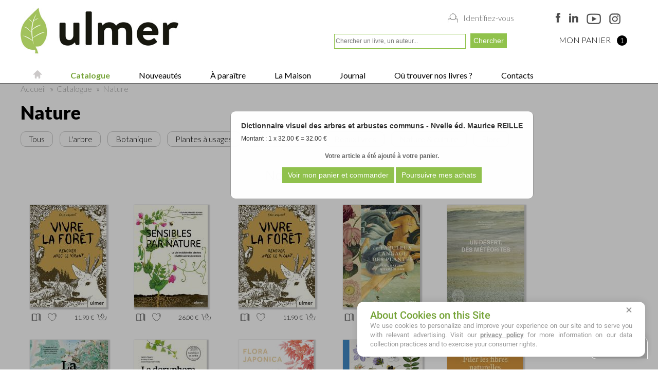

--- FILE ---
content_type: text/html; charset=UTF-8
request_url: https://www.editions-ulmer.fr/editions-ulmer/nature-4-888-f10.htm
body_size: 5547
content:
	


<!DOCTYPE HTML>
<html>

<head>
	<script type="text/javascript" src="https://cache.consentframework.com/js/pa/28007/c/VtakN/stub" referrerpolicy="unsafe-url" charset="utf-8"></script>
	<script type="text/javascript" src="https://choices.consentframework.com/js/pa/28007/c/VtakN/cmp" referrerpolicy="unsafe-url" charset="utf-8" async></script>
   <!-- Code Google de la balise de remarketing dynamique -->
		<script>
			dataLayer = [];
			dataLayer.push({
			  'ecomm_prodid' : '',
			  'ecomm_pagetype' : 'other'
			});
		</script>
	
			<!--GTM Data layer-->
		<script>
			dataLayer.push({ ecommerce: null });  // Clear the previous ecommerce object.
			dataLayer.push({
			  event: "add_to_cart",
			  ecommerce: {
				 items: [
				 {
					item_id: "9782379223020",
					item_name: "Dictionnaire visuel des arbres et arbustes communs - Nvelle éd.",
					currency: "EUR",
					item_category: "Nature",
					price: 32.00,
					quantity: 1
				 }
				 ]
			  }
			});
		</script>
		<script>
				dataLayer.push({'event': 'click_add_to_cart'});
		</script>
	<!-- Google Tag Manager -->
<script>(function(w,d,s,l,i){w[l]=w[l]||[];w[l].push({'gtm.start':
new Date().getTime(),event:'gtm.js'});var f=d.getElementsByTagName(s)[0],
j=d.createElement(s),dl=l!='dataLayer'?'&l='+l:'';j.async=true;j.src=
'https://www.googletagmanager.com/gtm.js?id='+i+dl;f.parentNode.insertBefore(j,f);
})(window,document,'script','dataLayer','GTM-5LL3BZ');</script>
<!-- End Google Tag Manager -->

<!-- Matomo Tag Manager -->
<script>
var _mtm = window._mtm = window._mtm || [];
_mtm.push({'mtm.startTime': (new Date().getTime()), 'event': 'mtm.Start'});
var d=document, g=d.createElement('script'), s=d.getElementsByTagName('script')[0];
g.async=true; g.src='https://www.editions-ulmer.fr/matomo/js/container_6aakF3Pt.js'; s.parentNode.insertBefore(g,s);
</script>
<!-- End Matomo Tag Manager -->   <meta charset="utf-8">
	<title>Editions Ulmer-notre catalogue : Nature</title>
	<link rel="canonical" href="https://www.editions-ulmer.fr/editions-ulmer/catalogue-famille.php"/>
   <link rel="icon" href="../favicon.ico" />
   <meta name="viewport" content="width=device-width, initial-scale=1.0">
   <link href="https://fonts.googleapis.com/css?family=Lato:300,400,700,900&display=swap" rel="stylesheet">  

   <link href="../css/balises.css" rel="stylesheet" type="text/css">
   <link href="../css/forme.css" rel="stylesheet" type="text/css">
   <link href="../css/caddie.css" rel="stylesheet" type="text/css">
	<link href="../css/menu.css" rel="stylesheet" type="text/css">
	
	<link href="../css/liste-livres.css" rel="stylesheet" type="text/css">
	<link href="../css/boites.css" rel="stylesheet" type="text/css">

	
	<link href="../Scripts/Lightbox/lightbox-form.css" rel="stylesheet" type="text/css">
	<script src="../Scripts/Lightbox/lightbox-form.js" type="text/javascript"></script>
	<script type="text/javascript" src="../Scripts/jquery/jquery-min.js"></script>
	<script type="text/javascript" src="../Scripts/slimbox/slimbox2.js"></script>
	<link rel="stylesheet" href="../Scripts/slimbox/slimbox2.css" type="text/css" media="screen">
	
	<script type="text/javascript" src="../Scripts/ColorBox/jquery.colorbox.js"></script>
	<link rel="stylesheet" href="../Scripts/ColorBox/colorbox.css" type="text/css" media="screen">
	
	<script>
		$(document).ready(function(){
			/* $(".inline").colorbox({inline:true, width:"80%"}); */
			$(".iframe").colorbox({
				iframe:true, 
				innerWidth:"90%", 
				innerHeight:"90%",  
				transition:"elastic",
				speed:"3500"
			});
		});
	</script>	
   <link type="text/css" rel="stylesheet" href="../Scripts/mmenu/mmenu-light.css" />
	<link type="text/css" rel="stylesheet" href="../Scripts/mmenu/mmenu.css" />
	<script>
		$(document).ready(function() {
			 $(".listLivre-Livre").click(function() {
				  window.location = $(this).find("a").eq(0).attr("href")
			 }), $(".listLivre-Livre").hover(function() {
				  $(this).css({
						cursor: "pointer"
				  }), $(this).css({
						opacity: ".7"
				  })
			 }, function() {
				  $(this).css({
						opacity: "1"
				  })
			 })
		});
		

		
		$(document).ready(function() {
			 $(".listLivre-LivrePrix").click(function() {
				  window.location = $(this).find("a").eq(0).attr("href")
			 }), $(".listLivre-LivrePrix").hover(function() {
				  $(this).css({
						cursor: "pointer"
				  }), $(this).css({
						opacity: ".7"
				  })
			 }, function() {
				  $(this).css({
						opacity: "1"
				  })
			 })
		});
	</script>
	   <script type="application/ld+json">
   {
     "@context": "http://schema.org",
     "@type": "BreadcrumbList",
     "itemListElement": [{
       "@type": "ListItem",
       "position": 1,
       "item": {
         "@id": "https://editions-ulmer.fr/index.php",
         "name": "Accueil"
       }
     },{
       "@type": "ListItem",
       "position": 2,
       "item": {
         "@id": "https://editions-ulmer.fr/editions-ulmer/catalogue.php",
         "name": "Catalogue Ulmer"
       }
     },{
       "@type": "ListItem",
       "position": 3,
       "item": {
         "@id": "https://editions-ulmer.fr/editions-ulmer/nature-4-f.htm",
         "name": "Nature"
       }
     }]
   }
   </script>

	
</head>
<body 		onload="openbox('', 1)"	>
   <!--<link href="../Scripts/Lightbox/lightbox-form.css" rel="stylesheet" type="text/css">-->
<div id="shadowing"></div>
<div id="box">
  <!--<span id="boxtitle"></span>-->
  <form action="nature-4-f.htm" method="post" name="form3" id="form3">
  	  <div class="box-titre">Dictionnaire visuel des arbres et arbustes communs - Nvelle éd. Maurice REILLE</div>
      <div class="box-prix">Montant : 1 x 32.00&nbsp;€ = 32.00&nbsp;€</div>
      <div class="box-ajout">Votre article a été ajouté à votre panier.</div>
      <div class="box-bouton">
        <input name="valider_caddie_panier" type="submit" class="boite-bouton" id="valider_caddie_panier" value="Voir mon panier et commander">
        <input name="valider_caddie_achat" type="submit" class="boite-bouton" id="valider_caddie_achat" onclick="closebox()" value="Poursuivre mes achats">
      </div>
  </form>
</div><!-- Google Tag Manager (noscript) -->
<noscript><iframe src="https://www.googletagmanager.com/ns.html?id=GTM-5LL3BZ"
height="0" width="0" style="display:none;visibility:hidden"></iframe></noscript>
<!-- End Google Tag Manager (noscript) -->   <div id="content">
      <script>
			$(document).ready(function() {
				 $("#survol").click(function() {
					  window.location = $(this).find("a").eq(0).attr("href")
				 }), $("#survol").hover(function() {
					  $(this).css({
							cursor: "pointer"
					  }), $(this).css({
							opacity: ".7"
					  })
				 }, function() {
					  $(this).css({
							opacity: "1"
					  })
				 }),
				 $("#survolSM").click(function() {
					  window.location = $(this).find("a").eq(0).attr("href")
				 }), $("#survolSM").hover(function() {
					  $(this).css({
							cursor: "pointer"
					  }), $(this).css({
							opacity: ".7"
					  })
				 }, function() {
					  $(this).css({
							opacity: "1"
					  })
				 })
			});
			</script>

<nav class="sticky">
	<div class="bandeauContent">
		<div id="menuDSK">
			<div class="bandeau">
				<div class="bandeau-logo"><a href="../index.php" title=""><img src="../img/logo_transp.png" class="img100" alt=""/></a></div>
										<div class="bandeau-login"><a href="../editions-ulmer/client-connect.php">Identifiez-vous</a></div>				
				
				
				<div class="bandeau-RS">
					<div class="bandeau-RS-logo"><a href="https://www.facebook.com/Editions.Ulmer" target="_blank"><img src="../img/logo-RS_fb.jpg" class="img100" alt=""/></a></div>
					<div class="bandeau-RS-logo"><a href="https://www.linkedin.com/company/les-editions-eugen-ulmer/about/" target="_blank"><img src="../img/logo-RS_ln.jpg" class="img100" alt=""/></a></div>
					<div class="bandeau-RS-logo"><a href="https://www.youtube.com/channel/UCC1GmX2GJy8F7-O71NRbk4w" target="_blank"><img src="../img/logo-RS_yt.jpg" class="img100" alt=""/></a></div>
					<div class="bandeau-RS-logo"><a href="https://www.instagram.com/editionsulmer/" target="_blank"><img src="../img/logo-RS_ist.jpg" class="img100" alt=""/></a></div>
			</div>

				<div class="bandeau-recherche">
					<div class="bandeau-rechContent">
						<form action="../editions-ulmer/recherche.php" method="post" enctype="multipart/form-data" name="form_rech" id="form_rech">
							<div class="bandeau-rechBoiteContent"><input type="text" name="recherche" class="bandeau-rechBoite" id="recherche" placeholder="Chercher un livre, un auteur..." required></div>
							<div class="bandeau-rechBoutonContent"><input name="valid_recherche" type="submit" class="bandeau-rechBouton" id="valid_recherche" value="Chercher"></div>
						</form>
					</div>
				</div>

										<div class="bandeau-panier" id="survol">
							<a href="../boutique/panier.php"></a>
									<div class="bandeau-panierTxt">MON PANIER</div>
									<div class="bandeau-panier-nb">1									</div>
						</div>			</div>
			<div class="menuContent">
				<div class="bandeau-menu">						<ul id="menu">
															<li>
									<div class="bandeau-acc"><a href="../index.php"><img src="../img/home.svg" class="img100" alt=""/></a></div>
								</li>							
							<li>
																<a href="../editions-ulmer/catalogue.php" style="font-weight: bold; color: #75A337;">&nbsp;Catalogue</a>
															</li>
							<li>
																<a href="../editions-ulmer/nouveautes.php">&nbsp;Nouveautés</a>
															</li>
							<li>
																<a href="../editions-ulmer/paraitre.php">&nbsp;&Agrave; paraître</a>
															</li>
							<li>
																<a href="../editions-ulmer/editions-ulmer.php">&nbsp;La Maison</a>
															</li>

							<li>
														<a href="https://journal.editions-ulmer.fr/">&nbsp;Journal</a>
													</li>

					  <li>
																<a href="../editions-ulmer/ou-trouver-nos-livres.php">&nbsp;Où trouver nos livres&nbsp;?</a>
															</li>
					  <li>
														<a href="../editions-ulmer/contact-acc.php">&nbsp;Contacts</a>
													</li>

						</ul>				</div>
				<div class="pied"></div>
			</div>
		</div>
		<div id="menuSM">
			<div class="header">
						<a href="#mmenu"><span></span></a>
						<nav id="mmenu">
							<ul>
								<li><a href="../index.php" title="Accueil">&nbsp;Accueil</a></li>
								
								<li><a href="../editions-ulmer/catalogue.php">&nbsp;Catalogue</a></li>
								<li><a href="../editions-ulmer/nouveautes.php">&nbsp;Nouveautés</a></li>
								<li><a href="../editions-ulmer/paraitre.php">&nbsp;A paraitre</a></li>
								<li><a href="../editions-ulmer/editions-ulmer.php">&nbsp;La Maison</a></li>
								<li><a href="https://journal.editions-ulmer.fr/">&nbsp;Journal</a></li>
								<li><a href="../editions-ulmer/ou-trouver-nos-livres.php">&nbsp;Où trouver nos livres&nbsp;?</a></li>
								<li><a href="../editions-ulmer/contact-acc.php">&nbsp;Contacts</a></li>
							</ul>
						</nav>
				</div>
			<div class="bandeau-RS">
						<div class="bandeau-RS-logo"><a href="https://www.facebook.com/Editions.Ulmer" target="_blank"><img src="../img/logo-RS_fb.jpg" class="img100" alt=""/></a></div>
						<div class="bandeau-RS-logo"><a href="https://www.linkedin.com/company/les-editions-eugen-ulmer/about/" target="_blank"><img src="../img/logo-RS_ln.jpg" class="img100" alt=""/></a></div>
						<div class="bandeau-RS-logo"><a href="https://www.youtube.com/channel/UCC1GmX2GJy8F7-O71NRbk4w" target="_blank"><img src="../img/logo-RS_yt.jpg" class="img100" alt=""/></a></div>
						<div class="bandeau-RS-logo"><a href="https://www.instagram.com/editionsulmer/" target="_blank"><img src="../img/logo-RS_ist.jpg" class="img100" alt=""/></a></div>
				</div>
			<div class="bandeau-logo"><img  src="../img/logo.jpg" class="img100" alt=""/></div>
			<div class="bandeau-recherche">
					<div class="bandeau-rechContent">
						<form action="../editions-ulmer/recherche.php" method="post" enctype="multipart/form-data" name="form_rech" id="form_rech">
							<div class="bandeau-rechBoiteContent"><input type="text" name="recherche" class="bandeau-rechBoite" id="recherche" placeholder="Chercher un livre, un auteur..."  required></div>
							<div class="bandeau-rechBoutonContent">
								<div class="bandeau-rechBoutonContenu">
									<input name="valid_recherche" type="submit" class="bandeau-rechBouton" id="valid_recherche" value="Chercher">
								</div>
							</div>
						</form>
					</div>
				</div>
			<div class="bandeau-loginContentSM">
								<div class="bandeau-login"><a href="../editions-ulmer/client-connect.php">Identifiez-vous</a></div>			</div>
				<div class="bandeau-panier" id="survolSM">
					<a href="../boutique/panier.php"></a>
					<div class="bandeau-panierTxt">MON PANIER</div>
					<div class="bandeau-panier-nb">1</div>

				</div>
		</div>
	</div>
</nav>   
      <div class="page-Content">
			<div class="ariane">
            <ol>
               <li>
                  <a href="../index.php">Accueil</a>
               </li>
               <li>
                  &raquo;&nbsp;&nbsp;<a href="catalogue.php">Catalogue</a>
               </li>
               <li>
						                  &raquo;&nbsp;&nbsp;<a href="nature-4-f.htm">Nature</a>
               </li>
            </ol>
         </div>
         <h1>Nature</h1>
							<div class="menu-tuilesContent">
				<ul id="menu-tuiles">					<li id="menu-tuiles"><a href="nature-4-f2.htm">Tous</a></li>						<li id="menu-tuiles"><a href="nature-26-f1.htm">L'arbre</a></li>

											<li id="menu-tuiles"><a href="nature-15-f1.htm">Botanique</a></li>

											<li id="menu-tuiles"><a href="nature-17-f1.htm">Plantes à usages</a></li>

											<li id="menu-tuiles"><a href="nature-24-f1.htm">Activités nature</a></li>

											<li id="menu-tuiles"><a href="nature-25-f1.htm">Beaux livres</a></li>

											<li id="menu-tuiles"><a href="nature-16-f1.htm">Nature & culture</a></li>

											<li id="menu-tuiles"><a href="nature-21-f1.htm">Flore</a></li>

									</ul>
			</div>					
					<div class="listLivre-Titre">Nos recommandations</div>
											 <div class="listLivre-livreContent">
							<div class="listLivre-Livre">
								 
								<div class="listLivre-image">
									<a href="vivre-la-foret-renouer-avec-le-vivant-1032-cl.htm"><img src="../images/img_catalogue/9782379224225.jpg" border="0" class="listLivreImg"></a>
								</div>
							</div>
							<div class="listLivre-LivreBas">
								<div class="listLivre-Livre-feuillet">										<a class='iframe' href="https://issuu.com/editionsulmer/docs/extrait_vivre_la_for_t?fr=sZTU0MzgzNDgwMjQ" border=0><img src="../img/feuilleter_pt.svg" width="21" height="15" alt=""/></a>								</div>
								<div class="listLivre-LivreEnvie">										<a href="client-connect.php"><img src="../img/envie.svg" width="17" height="16" alt=""/></a> 								</div>

								<div class="listLivre-LivrePrix">										<div class="listLivre-prix"><a href="nature-4-1032-f10.htm"></a>11.90&nbsp;€
										</div>								</div> 
							</div>
					  </div>
						 						 <div class="listLivre-livreContent">
							<div class="listLivre-Livre">
								 
								<div class="listLivre-image">
									<a href="sensibles-par-nature-la-vie-invisible-des-plantes-revelee-par-les-sciences-1044-cl.htm"><img src="../images/img_catalogue/9782379224218.jpg" border="0" class="listLivreImg"></a>
								</div>
							</div>
							<div class="listLivre-LivreBas">
								<div class="listLivre-Livre-feuillet">										<a class='iframe' href="https://issuu.com/editionsulmer/docs/extrait_sensibles_par_nature?fr=sODZhNjgzNDgwMjQ" border=0><img src="../img/feuilleter_pt.svg" width="21" height="15" alt=""/></a>								</div>
								<div class="listLivre-LivreEnvie">										<a href="client-connect.php"><img src="../img/envie.svg" width="17" height="16" alt=""/></a> 								</div>

								<div class="listLivre-LivrePrix">										<div class="listLivre-prix"><a href="nature-4-1044-f10.htm"></a>26.00&nbsp;€
										</div>								</div> 
							</div>
					  </div>
						 						 <div class="listLivre-livreContent">
							<div class="listLivre-Livre">
								 
								<div class="listLivre-image">
									<a href="vivre-la-foret-renouer-avec-le-vivant-1032-cl.htm"><img src="../images/img_catalogue/9782379224225.jpg" border="0" class="listLivreImg"></a>
								</div>
							</div>
							<div class="listLivre-LivreBas">
								<div class="listLivre-Livre-feuillet">										<a class='iframe' href="https://issuu.com/editionsulmer/docs/extrait_vivre_la_for_t?fr=sZTU0MzgzNDgwMjQ" border=0><img src="../img/feuilleter_pt.svg" width="21" height="15" alt=""/></a>								</div>
								<div class="listLivre-LivreEnvie">										<a href="client-connect.php"><img src="../img/envie.svg" width="17" height="16" alt=""/></a> 								</div>

								<div class="listLivre-LivrePrix">										<div class="listLivre-prix"><a href="nature-4-1032-f10.htm"></a>11.90&nbsp;€
										</div>								</div> 
							</div>
					  </div>
						 						 <div class="listLivre-livreContent">
							<div class="listLivre-Livre">
								 
								<div class="listLivre-image">
									<a href="le-fabuleux-langage-des-plantes-art-nature-symbolisme-1030-cl.htm"><img src="../images/img_catalogue/9782379224324.jpg" border="0" class="listLivreImg"></a>
								</div>
							</div>
							<div class="listLivre-LivreBas">
								<div class="listLivre-Livre-feuillet">										<a class='iframe' href="https://issuu.com/editionsulmer/docs/le_fabuleux_langage_des_plantes?fr=sNzIyOTgzNDgwMjQ" border=0><img src="../img/feuilleter_pt.svg" width="21" height="15" alt=""/></a>								</div>
								<div class="listLivre-LivreEnvie">										<a href="client-connect.php"><img src="../img/envie.svg" width="17" height="16" alt=""/></a> 								</div>

								<div class="listLivre-LivrePrix">										<div class="listLivre-prix"><a href="nature-4-1030-f10.htm"></a>25.00&nbsp;€
										</div>								</div> 
							</div>
					  </div>
						 						 <div class="listLivre-livreContent">
							<div class="listLivre-Livre">
								 
								<div class="listLivre-image">
									<a href="un-desert-des-meteorites-carnets-d-atacama-1043-cl.htm"><img src="../images/img_catalogue/9782379224591.jpg" border="0" class="listLivreImg"></a>
								</div>
							</div>
							<div class="listLivre-LivreBas">
								<div class="listLivre-Livre-feuillet">										<a class='iframe' href="https://issuu.com/editionsulmer/docs/extrait_un_d_sert_des_m_t_orites?fr=xKAE9_zMzMw" border=0><img src="../img/feuilleter_pt.svg" width="21" height="15" alt=""/></a>								</div>
								<div class="listLivre-LivreEnvie">										<a href="client-connect.php"><img src="../img/envie.svg" width="17" height="16" alt=""/></a> 								</div>

								<div class="listLivre-LivrePrix">										<div class="listLivre-prix"><a href="nature-4-1043-f10.htm"></a>32.00&nbsp;€
										</div>								</div> 
							</div>
					  </div>
						 						 <div class="listLivre-livreContent">
							<div class="listLivre-Livre">
								 
								<div class="listLivre-image">
									<a href="la-france-des-mille-lieux-vers-un-reenchantement-cartographique-1045-cl.htm"><img src="../images/img_catalogue/9782379224263.jpg" border="0" class="listLivreImg"></a>
								</div>
							</div>
							<div class="listLivre-LivreBas">
								<div class="listLivre-Livre-feuillet">										<a class='iframe' href="https://issuu.com/editionsulmer/docs/extrait_la_france_des_mille_lieux?fr=sYTNmZDgzNDgwMjQ" border=0><img src="../img/feuilleter_pt.svg" width="21" height="15" alt=""/></a>								</div>
								<div class="listLivre-LivreEnvie">										<a href="client-connect.php"><img src="../img/envie.svg" width="17" height="16" alt=""/></a> 								</div>

								<div class="listLivre-LivrePrix">										<div class="listLivre-prix"><a href="nature-4-1045-f10.htm"></a>38.00&nbsp;€
										</div>								</div> 
							</div>
					  </div>
						 						 <div class="listLivre-livreContent">
							<div class="listLivre-Livre">
								 
								<div class="listLivre-image">
									<a href="le-doryphore-n-aime-que-les-patates-60-chroniques-de-vegetaux-d-insectes-et-autres-petites-bestioles-du-jardin-1019-cl.htm"><img src="../images/img_catalogue/9782379224126.jpg" border="0" class="listLivreImg"></a>
								</div>
							</div>
							<div class="listLivre-LivreBas">
								<div class="listLivre-Livre-feuillet">										<a class='iframe' href="https://issuu.com/editionsulmer/docs/le_doryphore_n_aime_que_les_patates?fr=sODE2NDgxOTU4OTc" border=0><img src="../img/feuilleter_pt.svg" width="21" height="15" alt=""/></a>								</div>
								<div class="listLivre-LivreEnvie">										<a href="client-connect.php"><img src="../img/envie.svg" width="17" height="16" alt=""/></a> 								</div>

								<div class="listLivre-LivrePrix">										<div class="listLivre-prix"><a href="nature-4-1019-f10.htm"></a>24.00&nbsp;€
										</div>								</div> 
							</div>
					  </div>
						 						 <div class="listLivre-livreContent">
							<div class="listLivre-Livre">
								 
								<div class="listLivre-image">
									<a href="flora-japonica-598-cl.htm"><img src="../images/img_catalogue/9782841389285.jpg" border="0" class="listLivreImg"></a>
								</div>
							</div>
							<div class="listLivre-LivreBas">
								<div class="listLivre-Livre-feuillet">										<a class='iframe' href="https://issuu.com/editionsulmer/docs/9782841389285_1?fr=xKAE9_zU1NQ" border=0><img src="../img/feuilleter_pt.svg" width="21" height="15" alt=""/></a>								</div>
								<div class="listLivre-LivreEnvie">										<a href="client-connect.php"><img src="../img/envie.svg" width="17" height="16" alt=""/></a> 								</div>

								<div class="listLivre-LivrePrix">										<div class="listLivre-prix"><a href="nature-4-598-f10.htm"></a>35.00&nbsp;€
										</div>								</div> 
							</div>
					  </div>
						 						 <div class="listLivre-livreContent">
							<div class="listLivre-Livre">
								 
								<div class="listLivre-image">
									<a href="dictionnaire-visuel-des-plantes-de-la-garrigue-et-du-midi-536-cl.htm"><img src="../images/img_catalogue/9782841388523.jpg" border="0" class="listLivreImg"></a>
								</div>
							</div>
							<div class="listLivre-LivreBas">
								<div class="listLivre-Livre-feuillet">										<a class='iframe' href="https://issuu.com/editionsulmer/docs/9782841388523_1?fr=xKAE9_zU1NQ" border=0><img src="../img/feuilleter_pt.svg" width="21" height="15" alt=""/></a>								</div>
								<div class="listLivre-LivreEnvie">										<a href="client-connect.php"><img src="../img/envie.svg" width="17" height="16" alt=""/></a> 								</div>

								<div class="listLivre-LivrePrix">										<div class="listLivre-prix"><a href="nature-4-536-f10.htm"></a>35.00&nbsp;€
										</div>								</div> 
							</div>
					  </div>
						 						 <div class="listLivre-livreContent">
							<div class="listLivre-Livre">
								 
								<div class="listLivre-image">
									<a href="filer-les-fibres-naturelles-chanvre-laine-ortie--928-cl.htm"><img src="../images/img_catalogue/9782379223037.jpg" border="0" class="listLivreImg"></a>
								</div>
							</div>
							<div class="listLivre-LivreBas">
								<div class="listLivre-Livre-feuillet">										<a class='iframe' href="https://issuu.com/editionsulmer/docs/9782379223037_1?fr=xKAE9_zU1NQ" border=0><img src="../img/feuilleter_pt.svg" width="21" height="15" alt=""/></a>								</div>
								<div class="listLivre-LivreEnvie">										<a href="client-connect.php"><img src="../img/envie.svg" width="17" height="16" alt=""/></a> 								</div>

								<div class="listLivre-LivrePrix">										<div class="listLivre-prix"><a href="nature-4-928-f10.htm"></a>15.90&nbsp;€
										</div>								</div> 
							</div>
					  </div>
						 						 <div class="listLivre-livreContent">
							<div class="listLivre-Livre">
								 
								<div class="listLivre-image">
									<a href="plantes-sauvages-comestibles-les-50-plantes-essentielles-et-leurs-usages-622-cl.htm"><img src="../images/img_catalogue/9782841389070.jpg" border="0" class="listLivreImg"></a>
								</div>
							</div>
							<div class="listLivre-LivreBas">
								<div class="listLivre-Livre-feuillet">										<a class='iframe' href="https://issuu.com/editionsulmer/docs/978284138907_1?e=12302591/57957811" border=0><img src="../img/feuilleter_pt.svg" width="21" height="15" alt=""/></a>								</div>
								<div class="listLivre-LivreEnvie">										<a href="client-connect.php"><img src="../img/envie.svg" width="17" height="16" alt=""/></a> 								</div>

								<div class="listLivre-LivrePrix">										<div class="listLivre-prix"><a href="nature-4-622-f10.htm"></a>16.90&nbsp;€
										</div>								</div> 
							</div>
					  </div>
						 						 <div class="listLivre-livreContent">
							<div class="listLivre-Livre">
								 
								<div class="listLivre-image">
									<a href="abrume-sur-les-traces-des-cabanes-libres-997-cl.htm"><img src="../images/img_catalogue/9782379223969.jpg" border="0" class="listLivreImg"></a>
								</div>
							</div>
							<div class="listLivre-LivreBas">
								<div class="listLivre-Livre-feuillet">										<a class='iframe' href="https://issuu.com/editionsulmer/docs/9782379223969_1?fr=sMzc5NzYzMjk0Nzg" border=0><img src="../img/feuilleter_pt.svg" width="21" height="15" alt=""/></a>								</div>
								<div class="listLivre-LivreEnvie">										<a href="client-connect.php"><img src="../img/envie.svg" width="17" height="16" alt=""/></a> 								</div>

								<div class="listLivre-LivrePrix">										<div class="listLivre-prix"><a href="nature-4-997-f10.htm"></a>35.00&nbsp;€
										</div>								</div> 
							</div>
					  </div>
						 						 <div class="listLivre-livreContent">
							<div class="listLivre-Livre">
								 
								<div class="listLivre-image">
									<a href="en-foret-s-emerveiller-comprendre-experimenter-25-activites-scientifiques-et-ludiques-986-cl.htm"><img src="../images/img_catalogue/9782379223907.jpg" border="0" class="listLivreImg"></a>
								</div>
							</div>
							<div class="listLivre-LivreBas">
								<div class="listLivre-Livre-feuillet">										<a class='iframe' href="https://issuu.com/editionsulmer/docs/9782379223907_1?fr=sNzUyZjYzMjk0Nzg" border=0><img src="../img/feuilleter_pt.svg" width="21" height="15" alt=""/></a>								</div>
								<div class="listLivre-LivreEnvie">										<a href="client-connect.php"><img src="../img/envie.svg" width="17" height="16" alt=""/></a> 								</div>

								<div class="listLivre-LivrePrix">										<div class="listLivre-prix"><a href="nature-4-986-f10.htm"></a>16.90&nbsp;€
										</div>								</div> 
							</div>
					  </div>
						 						 <div class="listLivre-livreContent">
							<div class="listLivre-Livre">
								 
								<div class="listLivre-image">
									<a href="fougeres-une-lecon-d-adaptation-1031-cl.htm"><img src="../images/img_catalogue/9782379224508.jpg" border="0" class="listLivreImg"></a>
								</div>
							</div>
							<div class="listLivre-LivreBas">
								<div class="listLivre-Livre-feuillet">										<a class='iframe' href="https://issuu.com/editionsulmer/docs/extrait_foug_res?fr=sY2MyNzgzNDgwMjQ" border=0><img src="../img/feuilleter_pt.svg" width="21" height="15" alt=""/></a>								</div>
								<div class="listLivre-LivreEnvie">										<a href="client-connect.php"><img src="../img/envie.svg" width="17" height="16" alt=""/></a> 								</div>

								<div class="listLivre-LivrePrix">										<div class="listLivre-prix"><a href="nature-4-1031-f10.htm"></a>35.00&nbsp;€
										</div>								</div> 
							</div>
					  </div>
						 						 <div class="listLivre-livreContent">
							<div class="listLivre-Livre">
								 
								<div class="listLivre-image">
									<a href="partez-le-velo-autrement-996-cl.htm"><img src="../images/img_catalogue/9782379224041.jpg" border="0" class="listLivreImg"></a>
								</div>
							</div>
							<div class="listLivre-LivreBas">
								<div class="listLivre-Livre-feuillet">										<a class='iframe' href="https://issuu.com/editionsulmer/docs/9782379224041_1?fr=sMDQ4MDYzMjk0Nzg" border=0><img src="../img/feuilleter_pt.svg" width="21" height="15" alt=""/></a>								</div>
								<div class="listLivre-LivreEnvie">										<a href="client-connect.php"><img src="../img/envie.svg" width="17" height="16" alt=""/></a> 								</div>

								<div class="listLivre-LivrePrix">										<div class="listLivre-prix"><a href="nature-4-996-f10.htm"></a>28.00&nbsp;€
										</div>								</div> 
							</div>
					  </div>
						 						 <div class="listLivre-livreContent">
							<div class="listLivre-Livre">
								 
								<div class="listLivre-image">
									<a href="je-est-un-animal-repenser-la-rencontre-avec-les-animaux-989-cl.htm"><img src="../images/img_catalogue/9782379223891.jpg" border="0" class="listLivreImg"></a>
								</div>
							</div>
							<div class="listLivre-LivreBas">
								<div class="listLivre-Livre-feuillet">										<a class='iframe' href="https://issuu.com/editionsulmer/docs/9782379223891_1?fr=sMWZmYjYzMjk0Nzg" border=0><img src="../img/feuilleter_pt.svg" width="21" height="15" alt=""/></a>								</div>
								<div class="listLivre-LivreEnvie">										<a href="client-connect.php"><img src="../img/envie.svg" width="17" height="16" alt=""/></a> 								</div>

								<div class="listLivre-LivrePrix">										<div class="listLivre-prix"><a href="nature-4-989-f10.htm"></a>21.00&nbsp;€
										</div>								</div> 
							</div>
					  </div>
						 						 <div class="listLivre-livreContent">
							<div class="listLivre-Livre">
								 
								<div class="listLivre-image">
									<a href="guide-des-plantes-tropicales-47-cl.htm"><img src="../images/img_catalogue/9782841381609.jpg" border="0" class="listLivreImg"></a>
								</div>
							</div>
							<div class="listLivre-LivreBas">
								<div class="listLivre-Livre-feuillet">&nbsp;								</div>
								<div class="listLivre-LivreEnvie">										<a href="client-connect.php"><img src="../img/envie.svg" width="17" height="16" alt=""/></a> 								</div>

								<div class="listLivre-LivrePrix">										<div class="listLivre-prix"><a href="nature-4-47-f10.htm"></a>24.50&nbsp;€
										</div>								</div> 
							</div>
					  </div>
						 						 <div class="listLivre-livreContent">
							<div class="listLivre-Livre">
								 
								<div class="listLivre-image">
									<a href="manger-ses-mauvaises-herbes-du-jardin-a-l-assiette--775-cl.htm"><img src="../images/img_catalogue/9782379221606.jpg" border="0" class="listLivreImg"></a>
								</div>
							</div>
							<div class="listLivre-LivreBas">
								<div class="listLivre-Livre-feuillet">										<a class='iframe' href="https://issuu.com/editionsulmer/docs/9782379221606_1?fr=sNjVhNjMwODk2" border=0><img src="../img/feuilleter_pt.svg" width="21" height="15" alt=""/></a>								</div>
								<div class="listLivre-LivreEnvie">										<a href="client-connect.php"><img src="../img/envie.svg" width="17" height="16" alt=""/></a> 								</div>

								<div class="listLivre-LivrePrix">										<div class="listLivre-prix"><a href="nature-4-775-f10.htm"></a>16.90&nbsp;€
										</div>								</div> 
							</div>
					  </div>
						 						 <div class="listLivre-livreContent">
							<div class="listLivre-Livre">
								 
								<div class="listLivre-image">
									<a href="plantes-sauvages-comestibles-et-toxiques-nvelle-ed-170-baies-fruits-et-herbes-sauvages-976-cl.htm"><img src="../images/img_catalogue/9782379223747.jpg" border="0" class="listLivreImg"></a>
								</div>
							</div>
							<div class="listLivre-LivreBas">
								<div class="listLivre-Livre-feuillet">										<a class='iframe' href="https://issuu.com/editionsulmer/docs/9782379223747_1?fr=sZDUxMjYzMjk0Nzg" border=0><img src="../img/feuilleter_pt.svg" width="21" height="15" alt=""/></a>								</div>
								<div class="listLivre-LivreEnvie">										<a href="client-connect.php"><img src="../img/envie.svg" width="17" height="16" alt=""/></a> 								</div>

								<div class="listLivre-LivrePrix">										<div class="listLivre-prix"><a href="nature-4-976-f10.htm"></a>12.90&nbsp;€
										</div>								</div> 
							</div>
					  </div>
						 						 <div class="listLivre-livreContent">
							<div class="listLivre-Livre">
								 
								<div class="listLivre-image">
									<a href="nuages-nvelle-ed-et-autres-phenomenes-celestes-975-cl.htm"><img src="../images/img_catalogue/9782379223730.jpg" border="0" class="listLivreImg"></a>
								</div>
							</div>
							<div class="listLivre-LivreBas">
								<div class="listLivre-Livre-feuillet">										<a class='iframe' href="https://issuu.com/editionsulmer/docs/9782379223730_1?fr=sM2ZjNzYzMjk0Nzg" border=0><img src="../img/feuilleter_pt.svg" width="21" height="15" alt=""/></a>								</div>
								<div class="listLivre-LivreEnvie">										<a href="client-connect.php"><img src="../img/envie.svg" width="17" height="16" alt=""/></a> 								</div>

								<div class="listLivre-LivrePrix">										<div class="listLivre-prix"><a href="nature-4-975-f10.htm"></a>12.90&nbsp;€
										</div>								</div> 
							</div>
					  </div>
						 						 <div class="listLivre-livreContent">
							<div class="listLivre-Livre">
								 
								<div class="listLivre-image">
									<a href="encres-de-plantes-634-cl.htm"><img src="../images/img_catalogue/9782841389421.jpg" border="0" class="listLivreImg"></a>
								</div>
							</div>
							<div class="listLivre-LivreBas">
								<div class="listLivre-Livre-feuillet">										<a class='iframe' href="https://issuu.com/editionsulmer/docs/9782841389421_1?fr=xKAE9_zU1NQ" border=0><img src="../img/feuilleter_pt.svg" width="21" height="15" alt=""/></a>								</div>
								<div class="listLivre-LivreEnvie">										<a href="client-connect.php"><img src="../img/envie.svg" width="17" height="16" alt=""/></a> 								</div>

								<div class="listLivre-LivrePrix">										<div class="listLivre-prix"><a href="nature-4-634-f10.htm"></a>20.00&nbsp;€
										</div>								</div> 
							</div>
					  </div>
						 						 <div class="listLivre-livreContent">
							<div class="listLivre-Livre">
								 
								<div class="listLivre-image">
									<a href="l-ecole-de-la-foret-jeux-et-apprentissages-dans-les-bois-pour-aventuriers-en-herbe-680-cl.htm"><img src="../images/img_catalogue/9782379220388.jpg" border="0" class="listLivreImg"></a>
								</div>
							</div>
							<div class="listLivre-LivreBas">
								<div class="listLivre-Livre-feuillet">										<a class='iframe' href="https://issuu.com/editionsulmer/docs/9782379220388_1?fr=xKAE9_zU1NQ" border=0><img src="../img/feuilleter_pt.svg" width="21" height="15" alt=""/></a>								</div>
								<div class="listLivre-LivreEnvie">										<a href="client-connect.php"><img src="../img/envie.svg" width="17" height="16" alt=""/></a> 								</div>

								<div class="listLivre-LivrePrix">										<div class="listLivre-prix"><a href="nature-4-680-f10.htm"></a>16.90&nbsp;€
										</div>								</div> 
							</div>
					  </div>
						 						 <div class="listLivre-livreContent">
							<div class="listLivre-Livre">
								 
								<div class="listLivre-image">
									<a href="nomen-l-origine-des-noms-des-especes-998-cl.htm"><img src="../images/img_catalogue/9782379223716.jpg" border="0" class="listLivreImg"></a>
								</div>
							</div>
							<div class="listLivre-LivreBas">
								<div class="listLivre-Livre-feuillet">										<a class='iframe' href="https://issuu.com/editionsulmer/docs/9782379223716_1_781b42d31c996a?fr=sMjMwZTYzMjk0Nzg" border=0><img src="../img/feuilleter_pt.svg" width="21" height="15" alt=""/></a>								</div>
								<div class="listLivre-LivreEnvie">										<a href="client-connect.php"><img src="../img/envie.svg" width="17" height="16" alt=""/></a> 								</div>

								<div class="listLivre-LivrePrix">										<div class="listLivre-prix"><a href="nature-4-998-f10.htm"></a>25.00&nbsp;€
										</div>								</div> 
							</div>
					  </div>
						 						 <div class="listLivre-livreContent">
							<div class="listLivre-Livre">
								 
								<div class="listLivre-image">
									<a href="face-aux-arbres-nouvelle-edition-revue-et-augmentee-apprendre-a-les-observer-pour-les-comprendre-661-cl.htm"><img src="../images/img_catalogue/9782379220296.jpg" border="0" class="listLivreImg"></a>
								</div>
							</div>
							<div class="listLivre-LivreBas">
								<div class="listLivre-Livre-feuillet">										<a class='iframe' href="https://issuu.com/editionsulmer/docs/9782379220296?fr=xKAE9_zU1NQ" border=0><img src="../img/feuilleter_pt.svg" width="21" height="15" alt=""/></a>								</div>
								<div class="listLivre-LivreEnvie">										<a href="client-connect.php"><img src="../img/envie.svg" width="17" height="16" alt=""/></a> 								</div>

								<div class="listLivre-LivrePrix">										<div class="listLivre-prix"><a href="nature-4-661-f10.htm"></a>24.00&nbsp;€
										</div>								</div> 
							</div>
					  </div>
						       </div>
	   <div class="pied"></div>
		<div class="footer">
   <div class="footerContent">
	   <div class="footertitre">LES &Eacute;DITIONS ULMER</div>
	   <div class="footersstitre">Maison d'édition indépendante depuis 1993. Des livres beaux et pratiques, des ouvrages de référence, <br>
		pour permettre à nos lecteurs de gagner en bien-être, en indépendance et en autonomie.</div>
	   <div class="footer-menuContent">
			<div class="footer-menu">
				<div class="footer-menu-contenu"><a href="../editions-ulmer/contacts.php">Contact</a></div>
			</div>
			<div class="footer-menu">
				<div class="footer-menu-contenu"><a href="../editions-ulmer/cgv.php">Conditions générales de vente</a></div>
			</div>
			<div class="footer-menu">
				<div class="footer-menu-contenu"><a href="../editions-ulmer/credits.php">Politique de confidentialité</a></div>
			</div>
	   </div>
		
   </div>
	<div class="copyright">Copyright © 2021 &Eacute;ditions Ulmer - Tous droits réservés</div>
</div>
	
   </div>
</body>
<script src="../Scripts/mmenu/mmenu-light.js"></script>
<script src="../Scripts/mmenu/mmenu-light_param.js"></script>

</html>

--- FILE ---
content_type: text/css
request_url: https://www.editions-ulmer.fr/css/balises.css
body_size: 264
content:
html {
	/* [disabled]background-color: #1A1A1A; */
	padding-top: 0px;
	padding-left: 0px;
}
body
{
	font-family: 'Lato', sans-serif;
	background-color: #FFFFFF;
	font-size: 16px;
	font-weight: 300;
	width: 100%;
	margin-left: 0px;
	margin-right: 0px;
	margin-top: 0px;
	/* [disabled]padding-top: 15px; */
}

form
{
	margin: 0px;
	padding: 0px;
}
p {
	margin: 0px;
	padding: 0px;
}
a:link,a:visited{
	/* [disabled]text-decoration: underline; */
	color: #000000;
}
a:hover{
	color: #009577;
	text-decoration: underline;
}

h1 {
	font-size: 36px;
	font-weight: 900;
	/* [disabled]background-color: #0F0; */
	/* [disabled]position: relative; */
	margin-top: 10px;
	margin-bottom: 10px;

}

h2 {
   font-family: 'Lato', sans-serif;
   font-size: 26px;
   font-weight: normal;
   margin-bottom: 0px;
   margin-top: 20px;
}
li {
	list-style-image: url(../img/02-fleche-orange.gif);
	margin-bottom: 5px;
}
/*a:link {
	text-decoration: none;
	color: #EE7103;
}
a:visited {
	text-decoration: none;
	color: #EE7103;
}
a:hover {
	text-decoration: underline;
	color: #EE7103;
}*/
strong {
	font-weight: 700;
}


--- FILE ---
content_type: text/css
request_url: https://www.editions-ulmer.fr/css/forme.css
body_size: 2675
content:
.img100{
	max-width: 100%;
	height: auto;
	display: block;
}

.pied
{
	clear: both;
}
.bandeau-RS-logo {
	display: inline-block;
	margin-left: 0px;
	margin-right: 13px;
	vertical-align: bottom;
}

.ariane {
	/* [disabled]background-color: #BEDB96; */
}
.ariane ol {
   list-style-type: none;
   margin-top: 0px;
   margin-right: 0px;
   margin-bottom: 0px;
   margin-left: 0px;
   padding-top: 0px;
   padding-right: 0px;
   padding-bottom: 0px;
   padding-left: 0px;
   color: #888;
}
.ariane ol li {
	display: inline-block;
	padding-right: 5px;
	padding-top: 0px;
	padding-bottom: 0px;
	padding-left: 0px;
	margin-top: 0px;
}
.ariane a:link,.ariane a:visited{
	text-decoration: none;
	color: #A9A9A9;
}
.ariane a:hover{
	color: #646464;
	text-decoration: underline;
}

.page3col {
	/* [disabled]background-color: #F00; */
	/* [disabled]margin-top: 10px; */
	margin-bottom: 20px;
	/* [disabled]padding-right: 20px; */
	/* [disabled]height: 400px; */
	float: left;
	width: 690px;
	margin-right: 25px;
	margin-left: 10px;
}
.bandeau-acc {
	max-width: 16px;
}
#fond-gris {
	background-color: #EDEDED;
}
.cgvTexte {
	font-size: 14px;
	padding-top: 15px;
	padding-right: 15px;
	padding-bottom: 15px;
	padding-left: 15px;
}







@media screen and (min-width:1230px){
	#DSK {
	/* [disabled]display: none; */
}
#SM {
	display: none;
}
#content
{
	/* [disabled]max-width: 1200px; */
	margin-left: auto;
	margin-right: auto;

}

.bandeauContent {
	/* [disabled]color: #FFF; */
	padding-top: 15px;
	width: 100%;
	/* [disabled]position: relative; */
	background-color: #FFFFFF;
	/* [disabled]text-align: right; */
	/* [disabled]max-width: 1200px; */
	margin-left: auto;
	margin-right: auto;
	/* [disabled]margin-top: 15px; */
	border-bottom: 1px solid #636363;
	z-index: 100000;
}
.bandeau {
	position: relative;
	/* [disabled]height: 100px; */
	display: block;
	margin-left: auto;
	margin-right: auto;
	max-width: 1200px;
	margin-bottom: 10px;
}
.bandeau-logo {
	/* [disabled]display: inline-block; */
	width: 25%;
	padding-top: 10px;
	padding-right: 10px;
	padding-bottom: 10px;
	padding-left: 10px;
	background-image: url(../img/logo-off.jpg);
	background-repeat: no-repeat;
	background-size: contain;
	/* [disabled]background-color: #FFFD00; */
}
.bandeau-logo:hover {
	/* [disabled]display: inline-block; */
	width: 25%;
	padding-top: 10px;
	padding-right: 10px;
	padding-bottom: 10px;
	padding-left: 10px;
	background-image: url(../img/logo.jpg);
	background-repeat: no-repeat;
	background-size: contain;
}
.bandeau-RS {
	/* [disabled]background-color: #009577; */
	max-width: 150px;
	position: absolute;
	top: 10px;
	right: 20px;

}
.bandeau-login {
	position: absolute;
	top: 10%;
	right: 20%;
	background-image: url(../img/picto_client.svg);
	background-repeat: no-repeat;
	padding-left: 30px;
	font-size: 15px;
	/* [disabled]background-color: #FFFD00; */
	vertical-align: bottom;

}
.bandeau-recherche {
	/* [disabled]margin-left: auto; */
	/* [disabled]margin-right: 10px; */
	/* [disabled]max-width: 300px; */
	/* [disabled]margin-top: 15px; */
	/* [disabled]display: inline-block; */
	/* [disabled]width: 60%; */
	/* [disabled]background-color: #BEDB96; */
	position: absolute;
	bottom: 25%;
	right: 20%;
}

.bandeau-panier {
	max-width: 200px;
	/* [disabled]display: inline-block; */
	position: absolute;
	bottom: 25%;
	right: 20px;
	/* [disabled]background-color: rgba(190,219,150,1.00); */

}
.bandeau-panierTxt {
	background-repeat: no-repeat;
	background-position: left 0%;
	padding-left: 40px;
	line-height: 35px;
	font-size: 16px;
	display: inline-block;
	width: 110px;
	/* [disabled]background-color: #BEDB96; */
}
.bandeau-panier-nb {
	width: 20px;
	display: inline-block;
	background-color: #000000;
	text-align: center;
	line-height: 20px;
	border-radius: 15px;
	font-size: 13px;
	color: #FFFFFF;
}
.bandeau-rechContent {
	/* [disabled]background-color: #FF0; */
	/* [disabled]height: 40px; */
	width: 350px;
	/* [disabled]position: absolute; */
	/* [disabled]left: 735px; */
	/* [disabled]top: 60px; */
	line-height: 35px;
}
.bandeau-rechBoiteContent {
	width: 250px;
	float: left;
	/* [disabled]margin-right: 15px; */
	/* [disabled]height: 25px; */
}
.bandeau-rechBoite {
	border: 1px solid #90C24C;
	width: 100%;
	font-size: 12px;
	/* [disabled]font-style: italic; */
	color: #999;
	height: 25px;
}

.bandeau-rechBoutonContent {
	float: right;
	width: 100px;
	/* [disabled]background-color: #F00; */
	text-align: center;
}
.bandeau-rechBouton
{
	/* [disabled]font-family: Arial, Helvetica, sans-serif; */
	font-size: 14px;
	color: #FFFFFF;
	border: 1px solid #90C24C;
	/* [disabled]border: 1px solid #999999; */
	/* [disabled]border-radius: 5px; */
	/* [disabled]width: 100%; */
	/* [disabled]margin-bottom: 10px; */
	background-color: #90C24C;
	/* [disabled]padding-top: 2px; */
	padding-right: 5px;
	/* [disabled]padding-bottom: 2px; */
	padding-left: 5px;
	text-decoration: none;
	line-height: 25px;
}
.bandeau-rechBouton:hover
{
	/* [disabled]font-family: Arial, Helvetica, sans-serif; */
	font-size: 14px;
	font-weight: normal;
	border: 1px solid #BEDB96;
	color: #FFFFFF;
	background-color: #BEDB96;
	text-decoration: none;
}
.rechBouton a:hover {
	text-decoration: none;
	color: #333333;
}
.bandeau-rechBouton a:link {
	text-decoration: none;
	color: #FFFFFF;
}
.bandeau-rechBouton a:visited {
	text-decoration: none;
	color: #FFFFFF;
}

.bandeauTitre {
   font-size: 70px;
   color: #FFF;
   text-align: right;
   line-height: 100px;
   margin-left: 5%;
   position: absolute;
   /* [disabled]top: 10%; */
   /* [disabled]left: auto; */
   right: 10%;
   width: 60%;
   text-shadow: 1px 1px #000000;
   /* [disabled]display: block; */
   padding-left: 10px;
   padding-right: 10px;
   bottom: 10%;
}
.bandeau-menu {
	/* [disabled]background-color: #FF0; */
	margin-right: auto;
	margin-left: auto;
	padding: 0px;
	text-align: left;
	max-width: 1200px;
}
.page-Content {
	margin-top: 0px;
	/* [disabled]min-height: 400px; */
	max-width: 1200px;
	margin-right: auto;
	margin-left: auto;
	/* [disabled]padding-top: 40px; */
	padding-bottom: 40px;
	/* [disabled]background-color: #FF0004; */
}



.page-contenu
{
   padding-right: 20px;
   padding-left: 20px;
   /* [disabled]padding-bottom: 40px; */
   /* [disabled]padding-top: 40px; */
   /* [disabled]max-width: 800px; */
}
.page-contenuFull
{
	max-width: 800px;
}
.page-contenuGhe
{
   padding-right: 20px;
   padding-left: 20px;
   /* [disabled]padding-bottom: 40px; */
   /* [disabled]padding-top: 40px; */
   display: inline-block;
   width: 800px;
}
.page-contenuDte
{
   padding-right: 20px;
   padding-left: 20px;
   /* [disabled]padding-bottom: 40px; */
   /* [disabled]padding-top: 40px; */
   width: 200px;
   display: inline-block;
   vertical-align: top;
}




ul#menu {
	list-style-type: none;
	width: 100%;
	margin: 0px;
	padding: 0px;
	font-weight: bold;
	color: #000000;
	font-size: 16px;
}

ul#menu li {
	/* [disabled]float: left; */
	/* [disabled]background-color: #FF0; */
	padding: 0px;
	text-align: center;
	/* [disabled]line-height: 30px; */
	color: #75A337;
	margin-top: 0px;
	margin-right: 25px;
	margin-bottom: 0px;
	margin-left: 25px;
	display: inline-block;
}

ul#menu a {
	/* [disabled]float: left; */
	text-decoration: none;
	/* [disabled]width: 150px; */
	/* [disabled]height: 20px; */
	/* [disabled]margin-left: 5px; */
	/* [disabled]background-color: #000000; */
	/* [disabled]padding-left: 20px; */
	/* [disabled]padding-top: 5px; */
	/* [disabled]margin-bottom: 2px; */
	color: #000000;
	/* [disabled]padding-right: 20px; */
	font-weight: normal;
}



ul#menu a:hover {
	color: #75A337;
	/* [disabled]float: left; */
	/* [disabled]margin-left: 5px; */
	/* [disabled]padding-left: 20px; */
	/* [disabled]padding-top: 5px; */
	/* [disabled]padding-right: 20px; */
	font-weight: normal;
	/* [disabled]border-bottom: 2px solid #75A337; */
}
.totemGhe {
   width: 185px;
   margin-right: 25px;
   margin-left: 25px;
   /* [disabled]background-color: #FF0; */
   vertical-align: top;
   float: left;
}
.pageDte {
   width: 100%;
   vertical-align: top;
   /* [disabled]background-color: #EE7103; */
   margin-left: 235px;
   max-width: 965px;
}
.titre {
	font-size: 24px;
	border-bottom-width: 1px;
	border-bottom-style: solid;
	border-bottom-color: #F00;
	font-weight: normal;
	margin-bottom: 20px;
	/* [disabled]background-color: #0F0; */
	position: relative;
}
.sstitre {
	font-size: 16px;
	font-weight: normal;
	/* [disabled]background-color: #0F0; */
}
.footer-menu {
	width: 33%;
	display: inline-block;
	text-align: center;

}
.footer-menu-contenu {
	border-bottom: 2px solid #646464;
	max-width: 200px;
	margin-left: auto;
	margin-right: auto;
	font-size: 14px;
}
.sticky {
	position: -webkit-sticky;
	position: sticky;
	top: 0;
	z-index: 100000000;
}













}

@media screen and (max-width:1230px) and (min-width:940px){
#content 
{
	max-width: 1200px;
	margin-left: auto;
	margin-right: auto;
	/* [disabled]background-color: #60FF28; */

}
.page-Content {
	/* [disabled]min-height: 400px; */
	/* [disabled]max-width: 1200px; */
	/* [disabled]padding-top: 40px; */
	padding-bottom: 40px;
	padding-left: 15px;
	padding-right: 15px;
	/* [disabled]background-color: #EC732C; */
}
.bandeau-RS {
	/* [disabled]background-color: #009577; */
	max-width: 150px;
	position: absolute;
	top: 10px;
	right: 20px;

}
.bandeau-recherche {
	/* [disabled]margin-left: auto; */
	/* [disabled]margin-right: 10px; */
	/* [disabled]max-width: 300px; */
	/* [disabled]margin-top: 15px; */
	/* [disabled]display: inline-block; */
	/* [disabled]width: 60%; */
	/* [disabled]background-color: #BEDB96; */
	position: absolute;
	right: 25%;
	/* [disabled]margin-bottom: 0%; */
	bottom: 10px;
}

.bandeau-panier {
	max-width: 200px;
	/* [disabled]display: inline-block; */
	position: absolute;
	bottom: 10px;
	right: 20px;

}
.bandeau-panierTxt {
	background-repeat: no-repeat;
	background-position: left 0%;
	padding-left: 40px;
	line-height: 35px;
	font-size: 15px;
	display: inline-block;
	width: 110px;
	/* [disabled]background-color: #BEDB96; */
}
.bandeau-panier-nb {
	width: 30px;
	display: inline-block;
	background-color: #000000;
	text-align: center;
	line-height: 30px;
	border-radius: 15px;
	color: #FFFFFF;
}
.bandeau-rechContent {
	/* [disabled]background-color: #FF0; */
	/* [disabled]height: 40px; */
	width: 350px;
	/* [disabled]position: absolute; */
	/* [disabled]left: 735px; */
	/* [disabled]top: 60px; */
	line-height: 35px;
}
.bandeau-rechBoiteContent {
	width: 250px;
	float: left;
	/* [disabled]margin-right: 15px; */
	/* [disabled]height: 25px; */
}
.bandeau-rechBoite {
	border: 1px solid #90C24C;
	width: 100%;
	font-size: 12px;
	/* [disabled]font-style: italic; */
	color: #999;
	height: 25px;
}

.bandeau-rechBoutonContent {
	float: right;
	width: 100px;
	/* [disabled]background-color: #F00; */
	text-align: center;
}
.bandeau-rechBouton
{
	/* [disabled]font-family: Arial, Helvetica, sans-serif; */
	font-size: 14px;
	color: #FFFFFF;
	border: 1px solid #90C24C;
	/* [disabled]border: 1px solid #999999; */
	/* [disabled]border-radius: 5px; */
	/* [disabled]width: 100%; */
	/* [disabled]margin-bottom: 10px; */
	background-color: #90C24C;
	/* [disabled]padding-top: 2px; */
	padding-right: 5px;
	/* [disabled]padding-bottom: 2px; */
	padding-left: 5px;
	text-decoration: none;
	line-height: 25px;
}
.bandeau-rechBouton:hover
{
	/* [disabled]font-family: Arial, Helvetica, sans-serif; */
	font-size: 14px;
	font-weight: normal;
	border: 1px solid #BEDB96;
	color: #FFFFFF;
	background-color: #BEDB96;
	text-decoration: none;
}
.rechBouton a:hover {
	text-decoration: none;
	color: #333333;
}
.bandeau-rechBouton a:link {
	text-decoration: none;
	color: #FFFFFF;
}
.bandeau-rechBouton a:visited {
	text-decoration: none;
	color: #FFFFFF;
}

.bandeauTitre {
   font-size: 70px;
   color: #FFF;
   text-align: right;
   line-height: 100px;
   margin-left: 5%;
   position: absolute;
   /* [disabled]top: 10%; */
   /* [disabled]left: auto; */
   right: 10%;
   width: 60%;
   text-shadow: 1px 1px #000000;
   /* [disabled]display: block; */
   padding-left: 10px;
   padding-right: 10px;
   bottom: 10%;
}
.bandeau-menu {
	/* [disabled]background-color: #FF0; */
	/* [disabled]margin-top: 20px; */
	/* [disabled]margin-right: 20px; */
	/* [disabled]margin-left: 20px; */
	/* [disabled]margin-bottom: 20px; */
	padding: 0px;
	text-align: center;
}
.page-contenuFull 
{
	max-width: 800px;
}
.bandeau-logo {
	/* [disabled]display: inline-block; */
	width: 25%;
	padding-top: 10px;
	padding-right: 10px;
	padding-bottom: 10px;
	padding-left: 10px;
	background-image: url(../img/logo-off.jpg);
	background-repeat: no-repeat;
	background-size: contain;
}
.bandeau-logo:hover {
	/* [disabled]display: inline-block; */
	width: 25%;
	padding-top: 10px;
	padding-right: 10px;
	padding-bottom: 10px;
	padding-left: 10px;
	background-image: url(../img/logo.jpg);
	background-repeat: no-repeat;
	background-size: contain;
}
#DSK {
	/* [disabled]display: none; */
}
#SM {
	display: none;
}
ul#menu {
	list-style-type: none;
	width: 100%;
	margin: 0px;
	padding: 0px;
	font-weight: bold;
	color: #000000;
	font-size: 16px;
}
ul#menu li {
	/* [disabled]float: left; */
	/* [disabled]background-color: #FF0; */
	padding: 0px;
	text-align: center;
	/* [disabled]line-height: 30px; */
	color: #75A337;
	margin-top: 0px;
	margin-right: 15px;
	margin-bottom: 0px;
	margin-left: 15px;
	display: inline-block;
}
ul#menu a {
	/* [disabled]float: left; */
	text-decoration: none;
	/* [disabled]width: 150px; */
	/* [disabled]height: 20px; */
	/* [disabled]margin-left: 5px; */
	/* [disabled]background-color: #000000; */
	/* [disabled]padding-left: 20px; */
	/* [disabled]padding-top: 5px; */
	/* [disabled]margin-bottom: 2px; */
	color: #000000;
	/* [disabled]padding-right: 20px; */
	font-weight: normal;
}
ul#menu a:hover {
	color: #75A337;
	/* [disabled]float: left; */
	/* [disabled]margin-left: 5px; */
	/* [disabled]padding-left: 20px; */
	/* [disabled]padding-top: 5px; */
	/* [disabled]padding-right: 20px; */
	font-weight: normal;
	/* [disabled]border-bottom: 2px solid #75A337; */
}
.footer-menu-contenu {
	border-bottom: 2px solid #646464;
	max-width: 200px;
	margin-left: auto;
	margin-right: auto;
	font-size: 14px;
	margin-bottom: 20px;
}
.bandeau {
	position: relative;
	/* [disabled]height: 100px; */
	display: block;
	margin-left: auto;
	margin-right: auto;
	max-width: 1200px;
	margin-bottom: 10px;
}
.bandeauContent {
	/* [disabled]color: #FFF; */
	padding-top: 15px;
	width: 100%;
	/* [disabled]position: relative; */
	background-color: #FFFFFF;
	/* [disabled]text-align: right; */
	/* [disabled]max-width: 1200px; */
	margin-left: auto;
	margin-right: auto;
	/* [disabled]margin-top: 15px; */
	border-bottom: 1px solid #636363;
	padding-left: 15px;
	-webkit-box-sizing: border-box;
	-moz-box-sizing: border-box;
	box-sizing: border-box;
}
.sticky {
	position: -webkit-sticky;
	position: sticky;
	top: 0;
	z-index: 100000000;
}
.bandeau-login {
	position: absolute;
	top: 10%;
	right: 20%;
	background-image: url(../img/picto_client.svg);
	background-repeat: no-repeat;
	padding-left: 30px;
	font-size: 15px;
	/* [disabled]background-color: #FFFD00; */
	vertical-align: bottom;

}






























}

@media screen and (max-width:940px){
	#DSK {
	display: none;
}
#SM {
	/* [disabled]display: none; */
}
.bandeauContent {
	width: 100%;
	/* [disabled]position: relative; */
	background-color: #FFFFFF;
	/* [disabled]max-width: 1200px; */
}
.bandeau {
	display: block;
	/* [disabled]background-color: #00EEBF; */
}
.bandeau-RS {
	/* [disabled]background-color: #009577; */
	/* [disabled]max-width: 150px; */
	top: 10px;
	z-index: 1;
	right: 0px;
	position: absolute;

}
.bandeau-logo {
	/* [disabled]display: inline-block; */
	width: 60%;
	/* [disabled]background-color: #00EEBF; */
	padding-top: 30px;
	padding-right: 30px;
	padding-bottom: 30px;
	padding-left: 30px;
	margin-left: auto;
	margin-right: auto;
	max-width: 300px;
}
.bandeau-recherche {
	margin-left: auto;
	max-width: 350px;
	margin-top: 15px;
	/* [disabled]display: inline-block; */
	width: 90%;
	/* [disabled]background-color: #E75453; */
	margin-bottom: 60px;
	margin-right: auto;
}
.bandeau-panier {
	max-width: 200px;
	margin-left: auto;
	margin-right: 10px;
	margin-bottom: 20px;
	/* [disabled]background-color: #90C24C; */
	margin-top: 10px;
	display: block;

}
.bandeau-panierTxt {
	background-repeat: no-repeat;
	background-position: left 0%;
	padding-left: 40px;
	line-height: 35px;
	font-size: 16px;
	display: inline-block;
	width: 110px;
	/* [disabled]background-color: #FF0000; */
}
.bandeau-panier-nb {
	width: 30px;
	display: inline-block;
	color: #FFFFFF;
	background-color: #000000;
	text-align: center;
	line-height: 30px;
	border-radius: 15px;
}
.bandeau-rechContent {
	background-color: #FF0;
	/* [disabled]height: 40px; */
	width: 100%;
	/* [disabled]line-height: 35px; */
}
.bandeau-rechBoiteContent {
	width: 70%;
	float: left;
	/* [disabled]margin-right: 2%; */
	/* [disabled]height: 25px; */
	/* [disabled]background-color: #51B8E9; */
}
.bandeau-rechBoite {
	border: 1px solid #90C24C;
	width: 100%;
	font-size: 12px;
	/* [disabled]font-style: italic; */
	color: #999;
	height: 25px;
}

.bandeau-rechBoutonContent {
	float: right;
	width: 28%;
	/* [disabled]background-color: #F00; */
	text-align: center;
}
.bandeau-rechBoutonContenu {
	padding-left: 5px;

}
.bandeau-rechBouton
{
	/* [disabled]font-family: Arial, Helvetica, sans-serif; */
	font-size: 14px;
	color: #FFFFFF;
	border: 1px solid #90C24C;
	/* [disabled]border: 1px solid #999999; */
	/* [disabled]border-radius: 5px; */
	width: 100%;
	/* [disabled]margin-bottom: 10px; */
	background-color: #90C24C;
	/* [disabled]padding-top: 2px; */
	padding-right: 5px;
	/* [disabled]padding-bottom: 2px; */
	padding-left: 5px;
	text-decoration: none;
	line-height: 25px;
}
.bandeau-rechBouton:hover
{
	/* [disabled]font-family: Arial, Helvetica, sans-serif; */
	font-size: 14px;
	font-weight: normal;
	border: 1px solid #BEDB96;
	color: #FFFFFF;
	background-color: #BEDB96;
	text-decoration: none;
}
.rechBouton a:hover {
	text-decoration: none;
	color: #333333;
}
.bandeau-rechBouton a:link {
	text-decoration: none;
	color: #FFFFFF;
}
.bandeau-rechBouton a:visited {
	text-decoration: none;
	color: #FFFFFF;
}
#content 
{
	max-width: 1200px;
	margin-left: auto;
	margin-right: auto;

}
.page-Content {
	/* [disabled]min-height: 400px; */
	/* [disabled]max-width: 1200px; */
	/* [disabled]padding-top: 40px; */
	padding-bottom: 40px;
	padding-left: 15px;
	padding-right: 15px;
}
.page-contenuFull 
{
	max-width: 800px;
}
.footer-menu-contenu {
	border-bottom: 2px solid #646464;
	max-width: 200px;
	margin-left: auto;
	margin-right: auto;
	font-size: 14px;
	margin-top: 0px;
	margin-bottom: 20px;
}
.bandeau-loginContentSM {
	width: 100%;
	/* [disabled]background-color: #60FF28; */
	position: relative;
	height: 25px;

}
.bandeau-login {
	position: absolute;
	background-image: url(../img/picto_client.svg);
	background-repeat: no-repeat;
	padding-left: 30px;
	font-size: 15px;
	/* [disabled]background-color: #FFFD00; */
	vertical-align: bottom;
	margin-left: auto;
	/* [disabled]right: 30px; */
	left: 30px;

}



















}
.footer {
	/* [disabled]background-color: #1A1A1A; */
	color: #646464;
	padding-top: 20px;
	padding-bottom: 20px;
}
.footerContent {
	background-color: #F3F3F3;
	padding-top: 20px;
	margin-bottom: px;
	padding-bottom: 20px;
	padding-left: 10px;
	padding-right: 10px;
	-webkit-box-sizing: border-box;
	-moz-box-sizing: border-box;
	box-sizing: border-box;
}
.footertitre {
	text-align: center;
	font-size: 14px;
	margin-bottom: 5px;
}
.footersstitre {
	text-align: center;
	font-size: 12px;

}

.copyright
{
	text-align: center;
	color: #646464;
	margin-top: 25px;
	font-size: 13px;
}

.copyright a:link, .copyright a:visited {
	text-decoration: none;
	color: #646464;
}

.copyright a:hover {
	text-decoration: none;
	color: #646464;
}
.bandeau-login a:link, .bandeau-login a:visited {
	text-decoration: none;
	color: #646464;
}

.bandeau-login a:hover {
	text-decoration: none;
	color: #646464;
}

.footer-menuContent {
	margin-top: 30px;
}
.footer-menu-contenu a:link, .footer-menu-contenu a:visited {
	text-decoration: none;
	color: #646464;
}
.footer-menu-contenu a:hover {
	text-decoration: none;
	color: #A9A9A9;
	/* [disabled]border-bottom-color: #A9A9A9; */
	/* [disabled]border-bottom-style: solid; */
	/* [disabled]border-bottom-width: 2px; */
}
.menu-tuilesContent {
	margin-bottom: 20px;
}
ul#menu-tuiles {
	list-style-type: none;
	width: 100%; /* pr�cision pour Opera */
	/* [disabled]background-color: #FFFFFF; */
	margin: 0px;
	padding: 0px;
}


ul#menu-tuiles li {
	/* [disabled]width: 20%; */
	/* [disabled]background-color: #FF0; */
	padding-top: 10px;
	padding-right: 10px;
	/* [disabled]padding-left: 5px; */
	padding-bottom: 20px;
	display: inline-block;
	/* [disabled]height: 52px; */
}

ul#menu-tuiles a {
	text-decoration: none;
	/* [disabled]height: 52px; */
	background-color: #FDFDFD;
	padding-left: 15px;
	padding-top: 4px;
	color: #000000;
	padding-right: 15px;
	border: 1px solid #C8C8C8;
	/* [disabled]line-height: 25px; */
	padding-bottom: 5px;
	border-radius: 10px;
}
ul#menu-tuiles #menu-tuiles-ON a {
	background-color: #C8C8C8;
}




ul#menu-tuiles a:hover {
	color: #000000;
	/* [disabled]height: 52px; */
	background-color: #C8C8C8;
}
.nouvContent {
	background-color: #F3F3F3;
}


.nouv-titre {
	font-size: 26px;
	text-align: center;
	font-style: normal;
	margin-bottom: 25px;
}
.trait {
	border-bottom: 2px solid #000000;
	margin-top: 15px;
	margin-bottom: 15px;
}
.bandeau-full {
	width: 100%;
	background-color: #FFFFFF;
}
.bxsliderContent {
	width: 95%;
	margin-left: auto;
	margin-right: auto;
}


@media screen and (max-width:620px){

}
.client-connect-content {
}


--- FILE ---
content_type: text/css
request_url: https://www.editions-ulmer.fr/css/menu.css
body_size: 113
content:
@media screen and (min-width:940px){
	#menuDSK {
   /* [disabled]max-width: 1200px; */
   /* [disabled]width: 100%; */
   /* [disabled]position: absolute; */

}
.menuContent {
	/* [disabled]background-color: #000000; */
	text-align: right;
	/* [disabled]display: block; */
	width: 100%;
	/* [disabled]height: 40px; */
	line-height: 30px;
	/* [disabled]float: right; */
	/* [disabled]max-width: 1200px; */
	/* [disabled]margin-left: auto; */
	/* [disabled]margin-right: auto; */
	/* [disabled]border-top: 1px solid #000000; */
	/* [disabled]border-bottom: 1px solid #000000; */
}

#menuSM {
	display: none;
}


}

@media screen and (max-width:940px){
#menuDSK {
   display: none;
}

}


--- FILE ---
content_type: text/css
request_url: https://www.editions-ulmer.fr/css/boites.css
body_size: 396
content:
.boite-texte1 {
	font-family: 'Lato', sans-serif;
	font-size: 14px;
	border: 1px solid #7FB4B8;
	text-indent: 2pt;
	width: 100%;
	margin-bottom: 5px;
	line-height: 25px;


}
.boite-texte {
	font-family: 'Lato', sans-serif;
	font-size: 14px;
	border: 1px solid #7FB4B8;
	text-indent: 2pt;
	width: 100%;
	margin-bottom: 5px;
	line-height: 25px;
	/* [disabled]text-transform: uppercase; */


}
.boite-texteMAJ {
	font-family: 'Lato', sans-serif;
	font-size: 14px;
	border: 1px solid #7FB4B8;
	text-indent: 2pt;
	width: 100%;
	margin-bottom: 5px;
	line-height: 25px;
	text-transform: uppercase;


}

.boite-parcourir {
	color: #999999;
	/* [disabled]border: 1px solid #999999; */
	/* [disabled]text-indent: 2pt; */
	/* [disabled]width: 100%; */
	font-family: 'Lato', sans-serif;
	font-size: 11px;
	font-style: italic;
}

.boite-fixe
{
	font-family: 'Lato', sans-serif;
	font-size: 12px;
	border: 1px solid #2682B6;
	text-indent: 2pt;
	/* [disabled]width: 30px; */
}


.boite-date {
	font-family: 'Lato', sans-serif;
	font-size: 11px;
	color: #000000;
}
.boite-liste {
	/* [disabled]font-size: 11px; */
	color: #000000;
	border: 1px solid #999999;
	width: 100%;
	margin-bottom: 10px;
	line-height: 25px;
	height: 35px;
}
.boite-bouton
{
	font-size: 14px;
	color: #FFFFFF;
	border: 1px solid #90C24C;
	/* [disabled]border-radius: 5px; */
	/* [disabled]width: 100%; */
	margin-bottom: 10px;
	background-color: #90C24C;
	padding-top: 2px;
	padding-right: 10px;
	padding-bottom: 2px;
	padding-left: 10px;
	text-decoration: none;
	line-height: 25px;
}
.boite-bouton a:link, .boite-bouton a:visited {
	color: rgba(255,255,255,1.00);
}

.boite-bouton:hover
{
	/* [disabled]font-family: Arial, Helvetica, sans-serif; */
	font-weight: normal;
	border: 1px solid #BEDB96;
	color: #FFFFFF;
	background-color: #BEDB96;
	text-decoration: none;
}
.boite-bouton a:hover {
	text-decoration: none;
	color: #333333;
}
.boite-bouton a:link {
	text-decoration: none;
	color: #FFFFFF;
}
.boite-bouton a:visited {
	text-decoration: none;
	color: #FFFFFF;
}


.cadre-boite {
	border: 1px solid #6A171F;
}
#form-alerteON .boite-texte  {
	/* [disabled]background-color: #60FF28; */
	border: 2px solid #FF0000;
	
}


--- FILE ---
content_type: text/css
request_url: https://www.editions-ulmer.fr/Scripts/mmenu/mmenu.css
body_size: 137
content:
.header nav {
	display: none;
}

.header,
.content,
.footer {
	text-align: center;
}
.header
 {
	/* [disabled]background: #4bb5ef; */
	font-size: 16px;
	font-weight: bold;
	color: #FFFFFF;
	line-height: 50px;
	-moz-box-sizing: border-box;
	box-sizing: border-box;
	width: 100%;
	height: 50px;
	padding: 0 50px;
}
.header.fixed {
	position: fixed;
	top: 0;
	left: 0;
}
.footer.fixed {
	position: fixed;
	bottom: 0;
	left: 0;
}
.header a {
	display: block;
	width: 28px;
	height: 18px;
	padding: 11px;
	margin: 5px;
	position: absolute;
	top: 0;
	left: 0;
}
.header a:before,
.header a:after {
	content: '';
	display: block;
	background: #000;
	height: 2px;
}
.header a span {
	background: #000000;
	display: block;
	height: 2px;
	margin: 6px 0;
}


--- FILE ---
content_type: image/svg+xml
request_url: https://www.editions-ulmer.fr/img/feuilleter_pt.svg
body_size: 1365
content:
<?xml version="1.0" encoding="UTF-8"?>
<svg width="68.98" height="60.562" version="1.1" viewBox="0 0 68.98 60.562" xml:space="preserve" xmlns="http://www.w3.org/2000/svg">
<style type="text/css">
	.st0{fill:none;stroke:#000000;stroke-width:2.4;stroke-linecap:round;stroke-linejoin:round;stroke-miterlimit:10;}
	.st1{fill:#FFFFFF;stroke:#000000;stroke-width:2.3999;stroke-linecap:round;stroke-linejoin:round;stroke-miterlimit:10;}
	.st2{fill:#FFFFFF;stroke:#000000;stroke-width:2.4;stroke-linecap:round;stroke-linejoin:round;stroke-miterlimit:10;}
</style><g stroke="#000" stroke-linecap="round" stroke-linejoin="round" stroke-miterlimit="10">
<path class="st0" d="m62.33 54.042v-49.99c-22.12-0.11-26.35 5.64-26.35 5.64" fill="none" stroke-width="2.4"/>
<path class="st0" d="m1.2001 7.1516v47.77s0.73 4.44 4.35 4.44h57.16c2.92 0 5.07-2.75 5.07-4.97v-47.23" fill="none" stroke-width="2.4"/>
<path class="st1" d="m35.41 55.022s-14.05-4.73-29.41-0.64v-50.87c18.68-2.32 28.99 2.64 28.99 2.64" fill="#fff" stroke-width="2.3999"/>
<path class="st2" d="m35.56 54.712s5.46-6.63 21.42-3.37v-50.14c-18.16-0.11-21.99 5.64-21.99 5.64" fill="#fff" stroke-width="2.4"/></g><g fill="none" stroke="#000" stroke-linecap="round" stroke-linejoin="round" stroke-miterlimit="10" stroke-width="2.4">
<line class="st0" x1="34.34" x2="34.34" y1="48.082" y2="7.1516"/>
<path class="st0" d="m29.55 44.642"/>
<path class="st0" d="m11.53 43.812"/>
<path class="st0" d="m39.02 44.632"/>
<path class="st0" d="m51.56 42.462"/>
</g></svg>


--- FILE ---
content_type: image/svg+xml
request_url: https://www.editions-ulmer.fr/img/home.svg
body_size: 807
content:
<?xml version="1.0"?>
<svg xmlns="http://www.w3.org/2000/svg" xmlns:xlink="http://www.w3.org/1999/xlink" version="1.1" id="Capa_1" x="0px" y="0px" viewBox="0 0 491.398 491.398" style="enable-background:new 0 0 491.398 491.398;" xml:space="preserve" width="512px" height="512px" class=""><g><g>
	<g id="Icons_19_">
		<path d="M481.765,220.422L276.474,15.123c-16.967-16.918-44.557-16.942-61.559,0.023L9.626,220.422    c-12.835,12.833-12.835,33.65,0,46.483c12.843,12.842,33.646,12.842,46.487,0l27.828-27.832v214.872    c0,19.343,15.682,35.024,35.027,35.024h74.826v-97.62c0-7.584,6.146-13.741,13.743-13.741h76.352    c7.59,0,13.739,6.157,13.739,13.741v97.621h74.813c19.346,0,35.027-15.681,35.027-35.024V239.091l27.812,27.815    c6.425,6.421,14.833,9.63,23.243,9.63c8.408,0,16.819-3.209,23.242-9.63C494.609,254.072,494.609,233.256,481.765,220.422z" data-original="#000000" class="active-path" data-old_color="#AEAEAE" fill="#CCC9C9"/>
	</g>
</g></g> </svg>


--- FILE ---
content_type: image/svg+xml
request_url: https://www.editions-ulmer.fr/img/picto_client.svg
body_size: 633
content:
<?xml version="1.0" encoding="utf-8"?>
<!-- Generator: Adobe Illustrator 24.1.3, SVG Export Plug-In . SVG Version: 6.00 Build 0)  -->
<svg version="1.1" id="Calque_1" xmlns="http://www.w3.org/2000/svg" xmlns:xlink="http://www.w3.org/1999/xlink" x="0px" y="0px"
	 viewBox="0 0 69.6 62.8" style="enable-background:new 0 0 69.6 62.8;" xml:space="preserve">
<style type="text/css">
	.st0{fill:none;stroke:#1D1D1B;stroke-width:2.4;stroke-linecap:round;stroke-linejoin:round;stroke-miterlimit:10;}
	.st1{fill:#FFFFFF;stroke:#1D1D1B;stroke-width:2.4;stroke-linecap:round;stroke-linejoin:round;stroke-miterlimit:10;}
</style>
<path class="st0" d="M68.3,61V42.3c0,0-0.7-4.4-4.3-4.4s-55.3,0-57.2,0c-2.9,0-5.1,2.8-5.1,5c0,2.2,0,18.1,0,18.1"/>
<circle class="st1" cx="35.4" cy="23.4" r="20.6"/>
</svg>
